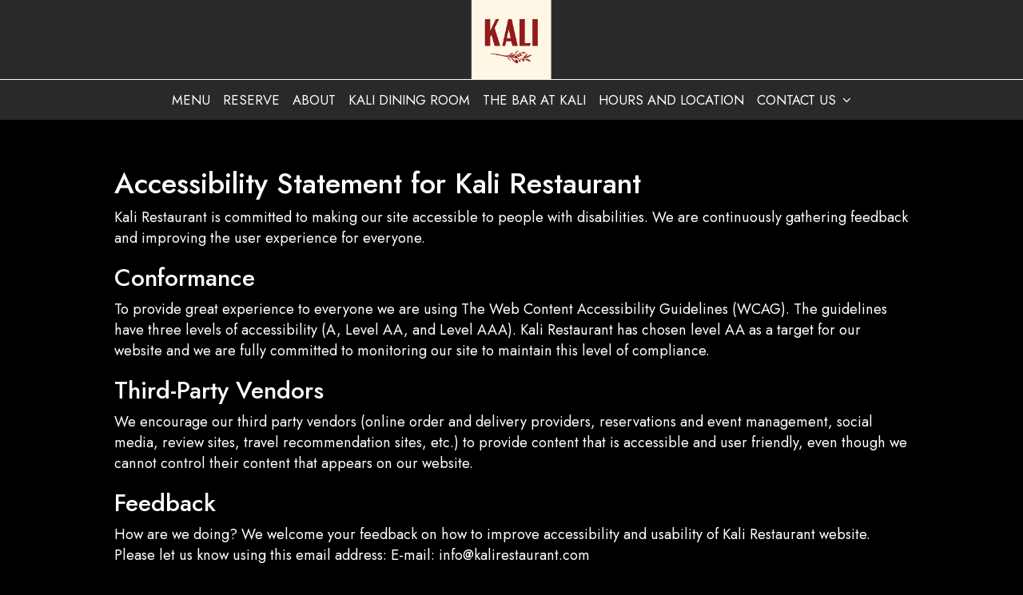

--- FILE ---
content_type: text/css
request_url: https://static.spotapps.co/web/kalirestaurant--com/lib/icons_font/css/social_icons.css
body_size: 570
content:
@font-face {
  font-family: 'social_icons';
  src: url('https://static.spotapps.co/web/kalirestaurant--com/lib/icons_font/css/../font/social_icons.eot?58368526');
  src: url('https://static.spotapps.co/web/kalirestaurant--com/lib/icons_font/css/../font/social_icons.eot?58368526#iefix') format('embedded-opentype'),
       url('https://static.spotapps.co/web/kalirestaurant--com/lib/icons_font/css/../font/social_icons.woff2?58368526') format('woff2'),
       url('https://static.spotapps.co/web/kalirestaurant--com/lib/icons_font/css/../font/social_icons.woff?58368526') format('woff'),
       url('https://static.spotapps.co/web/kalirestaurant--com/lib/icons_font/css/../font/social_icons.ttf?58368526') format('truetype'),
       url('https://static.spotapps.co/web/kalirestaurant--com/lib/icons_font/css/../font/social_icons.svg?58368526#social_icons') format('svg');
  font-weight: normal;
  font-style: normal;
}
/* Chrome hack: SVG is rendered more smooth in Windozze. 100% magic, uncomment if you need it. */
/* Note, that will break hinting! In other OS-es font will be not as sharp as it could be */
/*
@media screen and (-webkit-min-device-pixel-ratio:0) {
  @font-face {
    font-family: 'social_icons';
    src: url('https://static.spotapps.co/web/kalirestaurant--com/lib/icons_font/css/../font/social_icons.svg?58368526#social_icons') format('svg');
  }
}
*/
 
 [class^="icon-"]:before, [class*=" icon-"]:before {
  font-family: "social_icons";
  font-style: normal;
  font-weight: normal;
  display: inline-block;
  text-decoration: inherit;
  text-align: center;
  font-variant: normal;
  text-transform: none;
  /* Font smoothing. That was taken from TWBS */
  -webkit-font-smoothing: antialiased;
  -moz-osx-font-smoothing: grayscale;
}
 
.icon-instagram_icon:before { content: '\e800'; } /* '' */
.icon-spothopper_icon:before { content: '\e801'; } /* '' */
.icon-spothopper_inverse_icon:before { content: '\e802'; } /* '' */
.icon-twitter_icon:before { content: '\e803'; } /* '' */
.icon-facebook_icon:before { content: '\e804'; } /* '' */

--- FILE ---
content_type: text/css
request_url: https://static.spotapps.co/web/kalirestaurant--com/lib/twitter_x_font_icon/css/twitter_x.css
body_size: 541
content:
@font-face {
  font-family: 'twitter_x';
  src: url('https://static.spotapps.co/web/kalirestaurant--com/lib/twitter_x_font_icon/css/../font/twitter_x.eot?65072291');
  src: url('https://static.spotapps.co/web/kalirestaurant--com/lib/twitter_x_font_icon/css/../font/twitter_x.eot?65072291#iefix') format('embedded-opentype'),
       url('https://static.spotapps.co/web/kalirestaurant--com/lib/twitter_x_font_icon/css/../font/twitter_x.woff2?65072291') format('woff2'),
       url('https://static.spotapps.co/web/kalirestaurant--com/lib/twitter_x_font_icon/css/../font/twitter_x.woff?65072291') format('woff'),
       url('https://static.spotapps.co/web/kalirestaurant--com/lib/twitter_x_font_icon/css/../font/twitter_x.ttf?65072291') format('truetype'),
       url('https://static.spotapps.co/web/kalirestaurant--com/lib/twitter_x_font_icon/css/../font/twitter_x.svg?65072291#twitter_x') format('svg');
  font-weight: normal;
  font-style: normal;
}
/* Chrome hack: SVG is rendered more smooth in Windozze. 100% magic, uncomment if you need it. */
/* Note, that will break hinting! In other OS-es font will be not as sharp as it could be */
/*
@media screen and (-webkit-min-device-pixel-ratio:0) {
  @font-face {
    font-family: 'twitter_x';
    src: url('https://static.spotapps.co/web/kalirestaurant--com/lib/twitter_x_font_icon/css/../font/twitter_x.svg?65072291#twitter_x') format('svg');
  }
}
*/
[class^="icon-"]:before, [class*=" icon-"]:before {
  font-family: "twitter_x";
  font-style: normal;
  font-weight: normal;
  display: inline-block;
  text-decoration: inherit;
  text-align: center;
  /* For safety - reset parent styles, that can break glyph codes*/
  font-variant: normal;
  text-transform: none;
  /* Font smoothing. That was taken from TWBS */
  -webkit-font-smoothing: antialiased;
  -moz-osx-font-smoothing: grayscale;
}

.icon-twitter-x:before { content: '\e800'; } /* '' */
